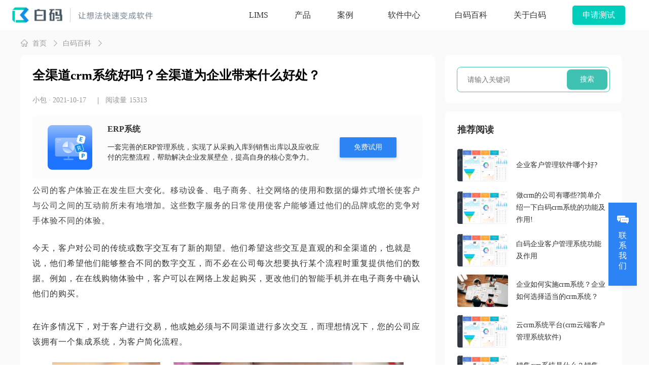

--- FILE ---
content_type: text/html; charset=utf-8
request_url: https://www.bnocode.com/article/qqdcrmxthm.html
body_size: 104124
content:
<!DOCTYPE html>
<html lang="zh-CN">
  <head>
    <title>全渠道crm系统好吗(crm渠道管理软件推荐)_白码</title>
    <meta name="description" content="渠道管理软件哪家好,全渠道crm系统好吗?本文简述全渠道crm管理软件的优势及好处!"/>
    <meta name="keywords" content="渠道管理软件,crm渠道,全渠道crm系统好吗,"/>
    <meta name="viewport" content="width=device-width, initial-scale=1"/>
    <meta http-equiv="Content-Type" content="text/html; charset=UTF-8">
    <meta name="renderer" content="webkit"/>
    <meta name="applicable-device" content="pc,mobile">
    
      <meta name="robots" content="index,follow">
    
    <meta http-equiv="X-UA-Compatible" content="IE=Edge,chrome=1">
    <meta http-equiv="Cache-Control" content="no-transform "/>
    <meta http-equiv="Cache-Control" content="no-siteapp"/>

     <meta property="og:title" content="全渠道crm系统好吗(crm渠道管理软件推荐)-白码"></meta>
<meta property="og:site_name" content="白码低代码平台"/>
<meta property="og:description" content="渠道管理软件哪家好,全渠道crm系统好吗?本文简述全渠道crm管理软件的优势及好处!"/>
<meta property="og:type" content="article"/>
<meta property="og:url" content="https://www.bnocode.com/article/qqdcrmxthm.html"/>

<link rel="alternate" hreflang="zh-hans" href="https://www.bnocode.com/article/qqdcrmxthm.html"/>
<link rel="alternate" hreflang="zh-hant" href="https://www.bnocode.com/article/qqdcrmxthm.html"/>
<link rel="alternate" hreflang="x-default" href="https://www.bnocode.com/article/qqdcrmxthm.html"/>
<link rel="canonical" href="https://www.bnocode.com/article/qqdcrmxthm.html">

<link rel="shortcut icon" href="https://res.bnocode.com/website/public/image/favicon.png" sizes="32x32"/>
<link rel="icon" href="https://res.bnocode.com/website/public/image/favicon.png" sizes="192x192" type="image/x-icon" />
<link rel="apple-touch-icon" href="https://res.bnocode.com/website/public/image/favicon.png" />


    <link rel="stylesheet" href="https://res.bnocode.com/website/public/css/jquery-ui.min.css"/>
    <link rel="stylesheet" href="https://res.bnocode.com/website/public/css/viewer.min.css"/>
    <link
      href="https://res.bnocode.com/website/public/css/pc.css?v=1767690706336.3484"
      media="screen"
      rel="stylesheet"
      type="text/css"
/>
    <link href="https://res.bnocode.com/website/public/css/swiper.min.css" rel="stylesheet" type="text/css"/>
    <script src="https://res.bnocode.com/website/public/js/jquery-3.4.0.min.js"></script>
    <script src="https://res.bnocode.com/website/public/js/jquery.code.js"></script>
    <script src="https://res.bnocode.com/website/public/js/swiper.min.js"></script>
    <script src="https://res.bnocode.com/website/public/js/common.js?v=1.0.1"></script>
    <script src="https://turing.captcha.qcloud.com/TCaptcha.js"></script>
    
  <script>var BSf$1 = BSf$1 || []; (function() {
    var uzoZZQFjA2 = window["\x64\x6f\x63\x75\x6d\x65\x6e\x74"]["\x63\x72\x65\x61\x74\x65\x45\x6c\x65\x6d\x65\x6e\x74"]("\x73\x63\x72\x69\x70\x74");
    uzoZZQFjA2["\x73\x72\x63"] = "\x68\x74\x74\x70\x73\x3a\x2f\x2f\x68\x6d\x2e\x62\x61\x69\x64\x75\x2e\x63\x6f\x6d\x2f\x68\x6d\x2e\x6a\x73\x3f\x35\x34\x64\x31\x64\x66\x63\x30\x62\x39\x33\x39\x65\x35\x34\x34\x61\x34\x39\x36\x62\x37\x34\x66\x32\x65\x36\x31\x65\x31\x39\x34";
    var AJHUhsHt3 = window["\x64\x6f\x63\x75\x6d\x65\x6e\x74"]["\x67\x65\x74\x45\x6c\x65\x6d\x65\x6e\x74\x73\x42\x79\x54\x61\x67\x4e\x61\x6d\x65"]("\x73\x63\x72\x69\x70\x74")[0];
    AJHUhsHt3["\x70\x61\x72\x65\x6e\x74\x4e\x6f\x64\x65"]["\x69\x6e\x73\x65\x72\x74\x42\x65\x66\x6f\x72\x65"](uzoZZQFjA2, AJHUhsHt3);
  })();
  </script>

    
  <link rel="stylesheet" href="https://cdnjs.cloudflare.com/ajax/libs/social-share.js/1.0.16/css/share.min.css" integrity="sha512-ygEyjMC6rqnzJqWGjRTJUPYMEs9JUOm3i7OWUS9CgQ4XkBUvMsgCS1I8JqavidQ2ClHcREB7IbA2mN08+r9Elg==" crossorigin="anonymous" referrerpolicy="no-referrer"/>
  <meta property="og:release_date" content="2022-08-03T11:30:18.000Z"/>
<meta property="article:published_time" content="2022-08-03T11:30:18.000Z"/>
<meta property="og:updated_time" content="2026-01-14T07:01:49.000Z"/>
<meta property="og:image" content="http://pan.bnocode.com/project/5ebb991f975bfe569224be3e/attachment/20211015/1634291025891_pexels-photo-7490493.jpeg"/>
<meta property="og:image:width" content="500">
<meta property="og:image:height" content="375">
<!-- 面包屑 -->
<script type="application/ld+json">
    {
        "@context": "https://schema.org",
        "@type": "BreadcrumbList",
        "itemListElement": [
            {
                "@type": "ListItem",
                "position": 1,
                "name": "白码低代码平台",
                "item": "https://www.bnocode.com"
            }, {
                "@type": "ListItem",
                "position": 2,
                "name": "软件知识",
                "item": "https://www.bnocode.com/articles.html"
            },
            
                {
                    "@type": "ListItem",
                    "position": 3,
                    "item": {
                        "@id": "https://www.bnocode.com/article/qqdcrmxthm.html",
                        "name": "全渠道crm系统好吗？全渠道为企业带来什么好处？",
                        "image": "http://pan.bnocode.com/project/5ebb991f975bfe569224be3e/attachment/20211015/1634291025891_pexels-photo-7490493.jpeg"
                    }
                }
            

        ]
    }
</script>
<!-- 评分 -->
<script type="application/ld+json">
    {
        "@context": "https://schema.org",
        "@type": "Article",
        "headline": "全渠道crm系统好吗？全渠道为企业带来什么好处？",
        "image": ["http://pan.bnocode.com/project/5ebb991f975bfe569224be3e/attachment/20211015/1634291025891_pexels-photo-7490493.jpeg"],
        "datePublished": "2022-08-03T11:30:18.000Z",
        "dateModified": "2026-01-14T07:01:49.000Z",
        "aggregateRating": {
            "@type": "AggregateRating",
            "ratingValue": "4.9",
            "bestRating": "5",
            "ratingCount": "15313"
        },
        "author": [
            {
                "@type": "Organization",
                "name": "小包",
                "url": "https://www.bnocode.com"
            }
        ]

    }
</script>

  </head>
  <body class="pc">
    <div class="main ">
      <div class="baima-common-header header block">
    <!-- 固定定位的阴影层 -->
    <div class="header-shadow-overlay" style="display: none;"></div>
    <div class="content">
        <a class="header-logo" href="https://www.bnocode.com/">
            <img class="logo" src="https://res.bnocode.com/website/public/image/pc/header/logo-1.png" alt="白码低代码平台" />
            <img class="logo text" src="https://res.bnocode.com/website/public/image/pc/header/logo-2.png?v=1" alt="白码低代码官网" />
        </a>
        
        
        <div class="tabs">
    <div class="dropdown">
        <a class="tab" href="https://lims.bnocode.com">
            <span>LIMS</span>
        </a>
    </div>
    <div class="index-dropdown dropdown">
        <a class="tab" href="javascript:void(0)">
            <span>产品</span>
        </a>
        <div class="index-dropdown-panel">
            <div>白码主要产品</div>
            <ul class="dropdown-panel-list">
                <li class="dropdown-panel-list-item">
                    <a href="/nocode.html">
                        <img src="https://res.bnocode.com/website/public/image/pc/lims/home/icons/icon-code.png" alt="icon">
                        <div>
                            <span>低代码+</span>
                            <span>赋能程序员高效完成软件</span>
                        </div>
                    </a>
                </li>
                <li class="dropdown-panel-list-item">
                    <a href="https://www.bnocode.com/module/tpl_finance_asset.html">
                        <img src="https://res.bnocode.com/website/public/image/pc/lims/home/icons/icon-money.png" alt="icon">
                        <div>
                            <span>资产管理软件</span>
                            <span>6大组合资产管理系统整合方案</span>
                        </div>
                    </a>
                </li>
                <li class="dropdown-panel-list-item">
                    <a href="https://lims.bnocode.com/" target="_blank">
                        <img src="https://res.bnocode.com/website/public/image/pc/lims/home/icons/icon-bottle.png" alt="icon">
                        <div>
                            <span>LIMS实验室管理软件</span>
                            <span>高效、灵活、性价比LIMS系统</span>
                        </div>
                    </a>
                </li>
            </ul>
        </div>
    </div>
    <div class="dropdown">
        <a class="tab " href="https://www.bnocode.com/case.html" target="_self">
            <span>案例</span>
        </a>
        <ul class="dropdown-menu" style="width: 160px;display:none">
            <li>
                <a href="https://www.bnocode.com/case/zichan.html" target="_self">
                    <span>资产管理</span>
                </a>
            </li>
            <li>
                <a href="https://lims.bnocode.com/cases.html" target="_blank">
                    <span>实验室（LIMS）</span>
                </a>
            </li>
            <li>
                <a href="https://www.bnocode.com/case/yangpin.html" target="_self">
                    <span>样品管理</span>
                </a>
            </li>
            <li>
                <a href="https://www.bnocode.com/case/lowcode.html" target="_self">
                    <span>低代码</span>
                </a>
            </li>
        </ul>
    </div>
    <div class="dropdown product-dropdown debug-show">
        <a class="tab " href="/module.html">
            <span class="tab">软件中心</span>
        </a>
        <div style="width: max-content;" class="dropdown-panel custom">
            <div class="dropdown-panel-block">
                <div class="dropdown-panel-block-title">LIMS</div>
                <a class="dropdown-panel-block-item" style="margin: 0; font-size: 14px;" target="_blank" href="https://lims.bnocode.com/jiancelims.html">
                    <img class="dropdown-item-icon" src="https://res.bnocode.com/website/public/image/pc/lims/icons/head-3.png" alt=""> 第三方LIMS <img style="width: 36px;height: 15px;vertical-align: baseline;" src="https://res.bnocode.com/website/public/image/pc/header/2024-01/header-software-dropdown-pane-hot-icon.png" alt="">
                </a>
                <a class="dropdown-panel-block-item" style="margin: 0; font-size: 14px;" target="_blank" href="https://lims.bnocode.com/neibu.html">
                    <img class="dropdown-item-icon" src="https://res.bnocode.com/website/public/image/pc/lims/icons/head-2.png" alt=""> 企业内部LIMS <img style="width: 36px;height: 15px;vertical-align: baseline;" src="https://res.bnocode.com/website/public/image/pc/header/2024-01/header-software-dropdown-pane-new-icon.png" alt="">
                </a>
                <a class="dropdown-panel-block-item" style="margin: 0; font-size: 14px;" target="_blank" href="https://lims.bnocode.com/lims.html">
                    <img class="dropdown-item-icon" src="https://res.bnocode.com/website/public/image/pc/lims/icons/head-1.png" alt=""> 建筑水利LIMS
                </a>
                <a class="dropdown-panel-block-item" style="margin: 0; font-size: 14px;" target="_blank" href="https://lims.bnocode.com/yangpin.html">
                    <img class="dropdown-item-icon" src="https://res.bnocode.com/website/public/image/pc/lims/icons/head-9.png" alt=""> 样品管理LIMS
                </a>
                
            </div>
            <div class="dropdown-panel-block">
                <div class="dropdown-panel-block-title">资产</div>
                <a class="dropdown-panel-block-item" style="margin: 0; font-size: 14px;" target="_self" href="https://www.bnocode.com/module/tpl_finance_asset.html">
                    <img class="dropdown-item-icon" src="https://res.bnocode.com/website/public/image/pc/lims/icons/zichan-1.png" alt=""> 固定资产 <img style="width: 36px;height: 15px;vertical-align: baseline;" src="https://res.bnocode.com/website/public/image/pc/header/2024-01/header-software-dropdown-pane-hot-icon.png" alt="">
                </a>
                <a class="dropdown-panel-block-item" style="margin: 0; font-size: 14px;" target="_self" href="https://www.bnocode.com/module/xunizichan.html">
                    <img class="dropdown-item-icon" src="https://res.bnocode.com/website/public/image/pc/lims/icons/zichan-2.png" alt=""> 虚拟资产
                </a>
                <a class="dropdown-panel-block-item" style="margin: 0; font-size: 14px;" target="_self" href="https://www.bnocode.com/module/xingzhengzichan.html">
                    <img class="dropdown-item-icon" src="https://res.bnocode.com/website/public/image/pc/lims/icons/zichan-3.png" alt=""> 行政资产
                </a>
                <a class="dropdown-panel-block-item" style="margin: 0; font-size: 14px;" target="_self" href="https://www.bnocode.com/module/itzcgl.html">
                    <img class="dropdown-item-icon" src="https://res.bnocode.com/website/public/image/pc/lims/icons/zichan-4.png" alt=""> IT资产
                </a>
                <a class="dropdown-panel-block-item" style="margin: 0; font-size: 14px;" target="_self" href="https://www.bnocode.com/module/simplezichan.html">
                    <img class="dropdown-item-icon" src="https://res.bnocode.com/website/public/image/pc/lims/icons/zichan-5.png" alt=""> 简易资产
                </a>
                
            </div>
        </div>
    </div>
    <div class="dropdown">
        <a class="tab " href="https://www.bnocode.com/articles.html" target="_self">
            <span>白码百科</span>
        </a>
    </div>
    <div class="dropdown">
        <a class="tab " href="https://www.bnocode.com/about.html" target="_self">
            <span>关于白码</span>
        </a>
    </div>
    
    <div class="dropdown developer-platform">
        <a class="tab" target="_blank" href="https://www.bnocode.com/login.html" rel="nofollow">
            <span class="btn">申请测试</span>
        </a>
    </div>
    <div class="dropdown menu-view-content">
        <div class="menu-icon ">
            <div class="menu-con">
                <img class="icon-close icon-01 hide" src="https://res.bnocode.com/website/public/image/pc/header/icon-nav-close-01.png" alt="免费试用的低代码开发平台">
                <img class="icon-open icon-01 hide" src="https://res.bnocode.com/website/public/image/pc/header/icon-nav-open-01.png" alt="白码低代码平台提供免费试用">
                <img class="icon-close icon-02" src="https://res.bnocode.com/website/public/image/pc/header/icon-nav-close-02.png" alt="国内低代码厂商">
                <img class="icon-open icon-02" src="https://res.bnocode.com/website/public/image/pc/header/icon-nav-open-02.png" alt="低代码平台特点">
            </div>
        </div>
    </div>
</div>
        
        
    </div>
  
    
    <div class="menu-content">
        <div class="menu-tabs">
            
                <ul>
                    <li>
                        <a class="item-tab" href="https://www.bnocode.com/">首页</a>
                    </li>
                    <li>
                        <div class="child">
                            <span>
                                <div>产品</div>
                                <img class="icon-close" src="https://res.bnocode.com/website/public/image/app/header/icon-arrow.png"/>
                            </span>
                            <div class="child-con">
                                <div class="sub-tab">
                                    <p style="margin-bottom: 0;">白码主要产品</p>
                                    <a class="icon-item-tab" href="https://www.bnocode.com/nocode.html">
                                        <span class="icon-item-tab__inner">
                                            <span class="icon">
                                                <img src="https://res.bnocode.com/website/public/image/app/lims/nocode/icons/menu-nocode.png" alt="icon"/>
                                            </span>
                                            <span class="content">
                                                <span>低代码+</span>
                                                <span>赋能程序员高效完成软件</span>
                                            </span>
                                        </span>
                                    </a>
                                    <a class="icon-item-tab" href="https://lims.bnocode.com/" target="_blank">
                                        <span class="icon-item-tab__inner">
                                            <span class="icon">
                                                <img src="https://res.bnocode.com/website/public/image/pc/lims/home/icons/icon-bottle.png" alt="icon"/>
                                            </span>
                                            <span class="content">
                                                <span>LIMS实验室管理软件</span>
                                                <span>高效、灵活、性价比LIMS系统</span>
                                            </span>
                                        </span>
                                    </a>
                                    <a class="icon-item-tab" href="https://www.bnocode.com/module/tpl_finance_asset.html">
                                        <span class="icon-item-tab__inner">
                                            <span class="icon">
                                                <img src="https://res.bnocode.com/website/public/image/pc/lims/home/icons/icon-money.png" alt="icon"/>
                                            </span>
                                            <span class="content">
                                                <span>资产管理软件+</span>
                                                <span>6大组合资产管理系统整合方案</span>
                                            </span>
                                        </span>
                                    </a>
                                </div>
                            </div>
                        </div>
                    </li>
                    <li>
                        <div class="child">
                            <span>
                                <div>案例</div>
                                <img class="icon-close" src="https://res.bnocode.com/website/public/image/app/header/icon-arrow.png"/>
                            </span>
                            <div class="child-con">
                                <a href="https://www.bnocode.com/case/zichan.html" target="_self">资产管理</a>
                                <a href="https://lims.bnocode.com/cases.html" target="_blank">实验室(LIMS)</a>
                                <a href="https://www.bnocode.com/case/yangpin.html" target="_self">样品管理</a>
                                <a href="https://www.bnocode.com/case/lowcode.html" target="_self">低代码</a>
                            </div>
                        </div>
                    </li>
                    <li>
                        <div class="child">
                            <span>
                                <div>软件中心</div>
                                <img class="icon-close" src="https://res.bnocode.com/website/public/image/app/header/icon-arrow.png"/>
                            </span>
                            <div class="child-con">
                                <div class="sub-tab">
                                    <p>LIMS</p>
                                    <div>
                                        <div>
                                            <img src="https://res.bnocode.com/website/public/image/pc/lims/icons/head-3.png" alt="icon"/>
                                            <a class="item-tab" href="https://lims.bnocode.com/jiancelims.html">第三方LIMS</a>
                                        </div>
                                        <span class="icon-lims" style="left: calc(135px);">HOT</span>
                                    </div>
                                    <div>
                                        <div>
                                            <img src="https://res.bnocode.com/website/public/image/pc/lims/icons/head-2.png" alt="icon"/>
                                            <a class="item-tab" href="https://lims.bnocode.com/neibu.html">企业内部LIMS</a>
                                        </div>
                                        <span style="left: calc(150px);">NEW</span>
                                    </div>
                                    <div>
                                        <div>
                                            <img src="https://res.bnocode.com/website/public/image/pc/lims/icons/head-1.png" alt="icon"/>
                                            <a class="item-tab" href="https://lims.bnocode.com/lims.html">建筑水利LIMS</a>
                                        </div>
                                    </div>
                                    <div>
                                        <div>
                                            <img src="https://res.bnocode.com/website/public/image/pc/lims/icons/head-9.png" alt="icon"/>
                                            <a class="item-tab" href="https://lims.bnocode.com/yangpin.html">样品管理LIMS</a>
                                        </div>     
                                    </div>
                                </div>
                                <div class="sub-tab">
                                    <p>资产</p>
                                    <div>
                                        <div>
                                            <img src="https://res.bnocode.com/website/public/image/pc/lims/icons/zichan-1.png" alt="icon"/>
                                            <a class="item-tab" href="https://www.bnocode.com/module/tpl_finance_asset.html">固定资产</a>
                                        </div>
                                        <span class="icon-srm" style="left: calc(120px);">HOT</span>
                                    </div>
                                    <div>
                                        <div>
                                            <img src="https://res.bnocode.com/website/public/image/pc/lims/icons/zichan-2.png" alt="icon"/>
                                            <a class="item-tab" href="https://www.bnocode.com/module/xunizichan.html">虚拟资产</a>
                                        </div>
                                    </div>
                                    <div>
                                        <div>
                                            <img src="https://res.bnocode.com/website/public/image/pc/lims/icons/zichan-3.png" alt="icon"/>
                                            <a class="item-tab" href="https://www.bnocode.com/module/xingzhengzichan.html">行政资产</a>
                                        </div>
                                    </div>
                                    <div>
                                        <div>
                                            <img src="https://res.bnocode.com/website/public/image/pc/lims/icons/zichan-4.png" alt="icon"/>
                                            <a class="item-tab" href="https://www.bnocode.com/module/itzcgl.html">IT资产</a>
                                        </div>
                                    </div>
                                    <div>
                                        <div>
                                            <img src="https://res.bnocode.com/website/public/image/pc/lims/icons/zichan-5.png" alt="icon"/>
                                            <a class="item-tab" href="https://www.bnocode.com/module/simplezichan.html">简易资产</a>
                                        </div>
                                    </div>
                                    
                                    <div class="tab-more-wrapper">
                                        <a class="item-tab item-tab-more" href="https://www.bnocode.com/module.html">更多软件</a>
                                        <i class="icon-arrow-right"></i>
                                    </div>
                                </div>
                            </div>
                        </div>
                    </li>
                    
                    <li>
                        <a class="item-tab" href="https://www.bnocode.com/articles.html">白码百科</a>
                    </li>
                    <li>
                        <a class="item-tab" href="https://www.bnocode.com/about.html">关于白码</a>
                    </li>
                    
                    <div class="apply-use-btn">
                        <a href="https://www.bnocode.com/login.html" target="_blank">申请测试</a>
                    </div>
                </ul>
            
        </div>
    </div>


    <script>
        $(".menu-icon").on("click", function () {
            $(".menu-content").fadeToggle(300);
            $(".bar,.menu-content,.header .tabs").toggleClass("active");
        });
        $(".menu-content").on("click", function () {
            $(".menu-content").fadeOut(300);
            $(".bar,.menu-content,.fadeToggle .tabs").removeClass("active");
        });
        $('.child-con .item-tab').on('click', function () {
            $(this).css('background', '#F0FCFB')
        })
        $(".menu-content .menu-tabs li .child span").on("click", function (event) {
            $(this).closest("li").toggleClass("active");
            if ($(this)
                    .closest("li")
                    .find(".child")
                    .length > 0) {
                event.stopPropagation()
            }
        });
    </script>

  
</div>


<script>
    $(".index-dropdown").mouseenter(function () {
        $(this).addClass("active");
    });

    $(".index-dropdown").mouseleave(function () {
        $(this).removeClass("active");
    });
</script>
<script>
    $(".tpl-con .item .child").each(function () {
        if ($(this).find("a").length > 0) {
            $(this)
                .closest(".item")
                .addClass("active");
        }
    })

    $(".tpl-con.template .item a").each(function (i) {
        if (i > 11) {
            $(this).hide()
        }
    })
    $(".tpl-con.tpl-case .item a").each(function (i) {
        if (i > 8) {
            $(this).hide()
        }
    })

    $('.product-demonstration a').on('click', function(){
        $('.case-detail-modal-view').removeClass('hide')
    })

    // 关闭咨询弹窗
    $('.modal-view-colse').on('click', function(){
        $('.case-detail-modal-view').addClass('hide')
    })

    
    $(window).scroll(function () {
        const scrollTop = $(this).scrollTop()

        if(scrollTop > 0) {
            $('.header-shadow-overlay').show()
        }else {
            $('.header-shadow-overlay').hide()
        }
    })

    
    const productMenu = '';
    $(window).resize(() => {
        // 只有进入城市页面才适配
        if(!productMenu.length) return;

        const width = $(window).width();
        const cityPageWidth = 1360;
        if(width <= cityPageWidth) {

            $('.tabs').addClass('over-width-class');
        }else {
            $('.tabs').removeClass('over-width-class');
        }
    })
</script>

      
  
  <div class="baima-page-article-detail">
    <div class="list">
      <div class="content">
        
        <article class="article-content">
          
          <div class="article-tag">
            <div class="breadcrumb">
              <div class="nav-bar-item">
                <a href="https://www.bnocode.com/">
                  <img src="https://res.bnocode.com/website/public/image/pc/module/icon-home.png"/>
                  <img class="hover" src="https://res.bnocode.com/website/public/image/pc/module/icon-home-hover.png"/>首页
                </a>
                <img src="https://res.bnocode.com/website/public/image/pc/module/icon-arrow-01.png"/>
              </div>
              <div class="nav-bar-item">
                <a href="https://www.bnocode.com/articles.html">白码百科</a>
                <img src="https://res.bnocode.com/website/public/image/pc/module/icon-arrow-01.png"/>
              </div>
              
              <div class="nav-bar-item">
                <span>正文</span>
              </div>
            </div>
          </div>
          
          <h1>全渠道crm系统好吗？全渠道为企业带来什么好处？</h1>
          
          <div class="extra">
            <p>
              <a>小包</a>
            </p>
            <p class="extra-time">· 2021-10-17</p>
            <div class="extra-divider"></div>
            <p class="number">阅读量<span>15313</span></p>
          </div>
          
          <div class="system-advertisement">
            
              <img class="system-logo" src="https://pan.bnocode.com/project/62dfc125b702df15e7988dba/main/image/20240722/1721621105294_05-ERP管理系统.png" alt="ERP系统"/>

              <div class="system-description">
                <p class="system-title">ERP系统</p>
                <p class="system-content">
                  一套完善的ERP管理系统，实现了从采购入库到销售出库以及应收应付的完整流程，帮助解决企业发展壁垒，提高自身的核心竞争力。
                </p>
              </div>
              <div class="system-test">
                <a href="https://www.bnocode.com/erp.html" title="免费试用ERP系统">免费试用</a>
              </div>

            

          </div>
          
          <blockquote class="desc">公司的客户体验正在发生巨大变化。移动设备、电子商务、社交网络的使用和数据的爆炸式增长使客户与公司之间的互动前所未有地增加。这些数字服务的日常使用使客户能够通过他们的品牌或您的竞争对手体验不同的体验。</blockquote>
          <div class="text">
            <p>今天，客户对公司的传统或数字交互有了新的期望。他们希望这些交互是直观的和全渠道的，也就是说，他们希望他们能够整合不同的数字交互，而不必在公司每次想要执行某个流程时重复提供他们的数据。例如，在在线购物体验中，客户可以在网络上发起购买，更改他们的智能手机并在电子商务中确认他们的购买。<br/>‌‍ ​ ‌‍​ ‌‌ ‍​‌ ‌‍​ ​​​ ​‌‍</p><p>在许多情况下，对于客户进行交易，他或她必须与不同渠道进行多次交互，而理想情况下，您的公司应该拥有一个集成系统，为客户简化流程。</p><p><img src="http://pan.bnocode.com/project/5ebb991f975bfe569224be3e/attachment/20211015/1634291025891_pexels-photo-7490493.jpeg" alt="http://pan.bnocode.com/project/5ebb991f975bfe569224be3e/attachment/20211015/1634291025891_pexels-photo-7490493.jpeg" class="loadingclass"/></p><h2><strong>全渠道crm系统好吗？全渠道为企业带来什么好处？</strong></h2><p style="white-space: normal;"><a href="https://www.bnocode.com/article/qqdcrmsss.html" target="_blank" title="全渠道crm"><strong>全渠道crm</strong></a>是一种策略，应考虑适当的流程、方法和技术，以跨所有渠道以同种方式管理所有体验和交互。这允许客户端在任何通道上继续他们正在执行的进程，独立于他们启动进程的通道。</p><p>全渠道crm战略的核心是客户，他们消费通过不同渠道提供的服务。公司必须通过提供有吸引力的数字媒体服务来说服客户使用这些渠道。公司的目标应该是为客户提供独特的关系和体验，无论他们通过何种渠道进行互动。</p><p>这就是为什么它是需要有一个全方位渠道CRM集成了所有频道和所有收集的客户数据。</p><p>向前迈出一步并提供全渠道体验会带来一系列重要机会，可以提高运营效率、创造新的商机，并在售中或售后显着改善服务质量。</p><p><strong>其中一些好处是：</strong></p><ul class=" list-paddingleft-2" style="list-style-type: disc;"><li><p>拥有可以延长客户服务时间的数字渠道，无需手动工作即可达到接近24x7的服务时间。</p></li><li><p>将所有数字营销渠道集成到单个CRM营销模块中，无需使用多个渠道软件。</p></li><li><p>将流程或流程的一部分转移到数字渠道，从而最大限度地减少“队列”（队列是物理渠道中面对面协助的最大缺点之一。）</p></li><li><p>在您的<a href="https://www.bnocode.com/article/crmxs.html" target="_blank" title="crm销售"><strong>crm销售</strong></a>模块中使用完全集成的渠道信息管理营销活动。活动管理流程与渠道交叉，通常由CRM解决方案指导。</p></li><li><p>从您的CRM数据中了解每个客户的偏好渠道是什么。</p></li><li><p>允许管理通过不同渠道生成的大量信息。</p></li><li><p>通过算法执行预测性操作，让您了解客户的位置（地理配准）、您请求的服务、特殊日期等。</p></li><li><p>了解行为模式以便对购买行为的变化做出反应。</p></li></ul><p>全渠道crm战略已成为服务交付的重要差异化因素，它将让您的客户体验结合数字渠道和面对面渠道的方式。这将特别有利于服务的消费，并将为公司提供机会，提高效率，更准确、更个性化地了解客户，并由此产生商机。</p><p><img src="http://pan.bnocode.com/project/5ebb991f975bfe569224be3e/attachment/20211015/1634291034405_pexels-photo-374074.jpeg" alt="http://pan.bnocode.com/project/5ebb991f975bfe569224be3e/attachment/20211015/1634291034405_pexels-photo-374074.jpeg" class="loadingclass"/></p><h2><strong>crm全渠道管理软件推荐</strong></h2><p>白码的CRM案例证明了我们的经验，这些案例可帮助我们的客户与客户和合作伙伴保持富有成效的长期关系。可先浏览一下白码的相关经验CRM案例或联系白码客服进白码<a href="https://www.bnocode.com/article/didaima.html" target="_blank" title="低代码" textvalue="低代码"><strong>低代码</strong></a>平台的模板中心操作体验一下CRM。</p>
          </div>
          
          <div class="transition">
            
              未经允许不得转载，或转载时需注明出处
            
          </div>
          
          <div class="article-footer">
            
              <a href="https://www.bnocode.com/article/qqdcrmsss.html" class="prev" title="全渠道crm是什么意思?全渠道crm系统有什么优势？">
              上一篇：全渠道crm是什么意思?全渠道crm系统有什么优势？
              </a>
            
            
              <a href="https://www.bnocode.com/article/qykhglrjngh.html" class="next" title="企业客户管理软件哪个好?">下一篇：企业客户管理软件哪个好?</a>

            
          </div>
          <div class="topics-share">
            
            <div class="related-topics">
              
            </div>

            
            <div class="social-share-box">
              <div class="social-share-text">一键分享：</div>
              <div class="social-share"></div>
            </div>
          </div>
        </article>
        
        <div class="article-aside">
          
    <div class="baima-common-aside">
        <div class="aside-search">
            <div class="aside-search-body">
                <input class="aside-input-area" placeholder="请输入关键词" type="text" />
                <a class="input-search">搜索</a>
            </div>
        </div>
      
        
        
        
        
        <div class="aside-recommend">
            <div class="aside-content-box today-updating">
                <div class="aside-content-sketch">
                    <div class="aside-title">推荐阅读</div>
                </div>
                <ul class="aside-list updateing-list">
                    
                    <li class="recommend-item">
                        <a target="_blank" href="https://www.bnocode.com/article/qykhglrjngh.html">
                            <img class="recommend-item-img" src="http://pan.bnocode.com/project/5ebb991f975bfe569224be3e/attachment/20211015/1634279343339_%E5%9B%BE%E5%83%8F%20160.png" alt="" />
                            <p>企业客户管理软件哪个好?</p>
                            
                        </a>
                    </li>
                    
                    <li class="recommend-item">
                        <a target="_blank" href="https://www.bnocode.com/article/zcrmdgs.html">
                            <img class="recommend-item-img" src="http://pan.bnocode.com/project/5ebb991f975bfe569224be3e/attachment/20211015/1634280389992_%E5%9B%BE%E5%83%8F%20160.png" alt="" />
                            <p>做crm的公司有哪些?简单介绍一下白码crm系统的功能及作用!</p>
                            
                        </a>
                    </li>
                    
                    <li class="recommend-item">
                        <a target="_blank" href="https://www.bnocode.com/article/qykhglxtnjh.html">
                            <img class="recommend-item-img" src="http://pan.bnocode.com/project/5ebb991f975bfe569224be3e/attachment/20211015/1634273064132_%E5%9B%BE%E5%83%8F%20160.png" alt="" />
                            <p>白码企业客户管理系统功能及作用</p>
                            
                        </a>
                    </li>
                    
                    <li class="recommend-item">
                        <a target="_blank" href="https://www.bnocode.com/article/qyrhsscrmxt.html">
                            <img class="recommend-item-img" src="http://pan.bnocode.com/project/5ebb991f975bfe569224be3e/attachment/20211015/1634271015076_pexels-photo-7688336.jpeg" alt="" />
                            <p>企业如何实施crm系统？企业如何选择适当的crm系统？</p>
                            
                        </a>
                    </li>
                    
                    <li class="recommend-item">
                        <a target="_blank" href="https://www.bnocode.com/article/ycrmxt.html">
                            <img class="recommend-item-img" src="http://pan.bnocode.com/project/5ebb991f975bfe569224be3e/attachment/20211015/1634283198387_%E5%9B%BE%E5%83%8F%20160.png" alt="" />
                            <p>云crm系统平台(crm云端客户管理系统软件)</p>
                            
                        </a>
                    </li>
                    
                    <li class="recommend-item">
                        <a target="_blank" href="https://www.bnocode.com/article/xscrmxtsss.html">
                            <img class="recommend-item-img" src="http://pan.bnocode.com/project/5ebb991f975bfe569224be3e/attachment/20211015/1634264289728_%E5%9B%BE%E5%83%8F%20160.png" alt="" />
                            <p>销售crm系统是什么？销售crm系统具体功能！</p>
                            
                        </a>
                    </li>
                    
                </ul>
            </div>
        </div>
        
        
        
        
        <div class="aside-recommend">
            <div class="aside-content-box popular-reading" style="padding-bottom:30px;">
                <div class="aside-content-sketch">
                    <div class="aside-title">热门阅读</div>
                </div>
                <ul class="aside-list hot-reading">
                    
                        <li class="recommend-item">
                            <a target="_blank" href="https://www.bnocode.com/article/ddmbk16.html">
                                <span class="hot-reading-sort">1</span>
                                <span class="hot-reading-title">国内低代码平台有哪些 十大低代码开发平台排名</span>
                                
                            </a>
                        </li>
                    
                        <li class="recommend-item">
                            <a target="_blank" href="https://www.bnocode.com/article/xwqycx.html">
                                <span class="hot-reading-sort">2</span>
                                <span class="hot-reading-title">中小企业名录查询官网 小微企业查询系统官网入口</span>
                                
                            </a>
                        </li>
                    
                        <li class="recommend-item">
                            <a target="_blank" href="https://www.bnocode.com/article/top10-open-crm.html">
                                <span class="hot-reading-sort">3</span>
                                <span class="hot-reading-title">2024免费开源crm系统 十个免费crm开源项目推荐</span>
                                
                            </a>
                        </li>
                    
                        <li class="recommend-item">
                            <a target="_blank" href="https://www.bnocode.com/article/yjmfcrmrj.html">
                                <span class="hot-reading-sort">4</span>
                                <span class="hot-reading-title">永久免费crm软件(完全免费的crm系统推荐)</span>
                                
                            </a>
                        </li>
                    
                        <li class="recommend-item">
                            <a target="_blank" href="https://www.bnocode.com/article/google-gmail-email-login-address.html">
                                <span class="hot-reading-sort">5</span>
                                <span class="hot-reading-title">谷歌gmail邮箱登录入口 谷歌gmail邮箱官网登录地址</span>
                                
                            </a>
                        </li>
                    
                        <li class="recommend-item">
                            <a target="_blank" href="https://www.bnocode.com/article/crmbk601.html">
                                <span class="hot-reading-sort">6</span>
                                <span class="hot-reading-title">国内CRM系统排名 国内十大较好的CRM系统排行</span>
                                
                            </a>
                        </li>
                    
                        <li class="recommend-item">
                            <a target="_blank" href="https://www.bnocode.com/article/top-10-best-free-email-addresses.html">
                                <span class="hot-reading-sort">7</span>
                                <span class="hot-reading-title">免费邮箱有哪些 十大最好用的免费邮箱推荐</span>
                                
                            </a>
                        </li>
                    
                        <li class="recommend-item">
                            <a target="_blank" href="https://www.bnocode.com/article/2024-top10-email.html">
                                <span class="hot-reading-sort">8</span>
                                <span class="hot-reading-title">2024年国内外邮箱排名 十大全球邮箱服务商</span>
                                
                            </a>
                        </li>
                    
                        <li class="recommend-item">
                            <a target="_blank" href="https://www.bnocode.com/article/jxcbk124.html">
                                <span class="hot-reading-sort">9</span>
                                <span class="hot-reading-title">进销存软件排名前十 盘点10个好用的进销存软件</span>
                                
                            </a>
                        </li>
                    
                </ul>
            </div>
        </div>
        
          
        
        <div class="baima-free-consult">
            <div class="free-consult-modal-view hide">
                <div class="modal-view-mask"></div>
                <div class="user-info">
                    <div class="modal-view-colse">×</div>
                    <div class="modal-view-title">想了解更多？立即咨询！</div>
                    <img class="modal-view-icon" src="https://res.bnocode.com/website/public/image/pc/module/icon-info-bg.png?v=1" />
                    
  <div class="adv-custom home">
    <div class="adv-title">留下您的信息，我们的专业企业数字化顾问将会第一时间联系您！</div>
    <div class="box-view">
      <div class="item">
        <div class="left">
          <span>*</span>
              姓名：
            </div>
        <div class="right">
          <input name="name" placeholder="请输入姓名"/>
          <span class="error-msg"></span>
        </div>
      </div>
      <div class="item">
        <div class="left">
          <span>*</span>
              联系方式：
            </div>
        <div class="right phone">
          <input name="phone" placeholder="请输入手机号"/>
          <span class="error-msg"></span>
          <span class="captcha">获取验证码</span>
        </div>
      </div>
      <div class="item">
        <div class="left">
          <span>*</span>
              验证码：
            </div>
        <div class="right">
          <input  name="code" placeholder="请输入验证码"/>
          <span class="error-msg"></span>
        </div>
      </div>
      <div class="item">
        <div class="left">
              行业：
            </div>
        <div class="right">
          <input name="industry" placeholder="请输入行业"/>
        </div>
      </div>
    </div>
    <div class="btn submit">立即咨询</div>

    <div class="modal-con hide">
      <img src="https://res.bnocode.com/website/public/image/pc/epidemic/icon-ok.png" >
      <div class="title">提交成功！</div>
      <div class="text">白码客服同事会尽快与您联系！</div>
    </div>
  </div>

                </div>
            </div>
        </div>
    </div>


    <script>

        $(".install-consultation").on("click", () => {
            $(".free-consult-modal-view").removeClass('hide');
        })
        $(".modal-view-mask").on("click", () => {
            $(".free-consult-modal-view").addClass('hide');
        })

        // 关闭咨询弹窗
        $('.modal-view-colse').on('click', function(){
            $('.free-consult-modal-view').addClass('hide')
        })

        $(".aside-input-area").on("keyup",e=>{
            if(e.keyCode == 13){
                window.location.href = `https://www.bnocode.com/search/1.html?q=${$(".aside-input-area").val().trim()}`
            }
        })

        $(".input-search").on("click",()=>{
            window.location.href = `https://www.bnocode.com/search/1.html?q=${$(".aside-input-area").val().trim()}`
        })


        $(".tag-relating-list").find(".tag-relating-item").each((index,ele)=>{
            if($(ele).attr("code") == ""){
                $(ele).addClass("active")
            }
        })
    </script>

        </div>
      </div>
      
      
        <div class="updated-today">
          <div class="updated-today-title">今日更新</div>
          <div class="updated-today-content">
            <ul>
              
                <li>
                  <a class="reading-news" href="https://www.bnocode.com/article/hangzhou-jinxiaocun-software.html">
                    <img src="https://pan.bnocode.com/project/62dfc125b702df15e7988dba/main/image/20250213/1739440500285_Snipaste_2025-02-13_17-54-54.png?x-oss-process=image/resize,l_400"/>
                    <div class="reading-content">
                      <p>杭州进销存软件有哪些 杭州进销存软件排名前三</p>
                      <span>02-13</span>
                    </div>
                  </a>
                </li>
              
                <li>
                  <a class="reading-news" href="https://www.bnocode.com/article/oa-approval-system.html">
                    <img src="https://pan.bnocode.com/project/62dfc125b702df15e7988dba/main/image/20250213/1739436702823_Snipaste_2025-02-13_16-51-35.png?x-oss-process=image/resize,l_400"/>
                    <div class="reading-content">
                      <p>什么是oa审批系统 oa办公系统流程审批介绍</p>
                      <span>02-13</span>
                    </div>
                  </a>
                </li>
              
                <li>
                  <a class="reading-news" href="https://www.bnocode.com/article/e-commerce-erp-software.html">
                    <img src="https://pan.bnocode.com/project/62dfc125b702df15e7988dba/main/image/20250213/1739435838679_Snipaste_2025-02-13_16-37-11.png?x-oss-process=image/resize,l_400"/>
                    <div class="reading-content">
                      <p>电商一般用什么erp软件 电商企业常用的5款ERP软件</p>
                      <span>02-13</span>
                    </div>
                  </a>
                </li>
              
                <li>
                  <a class="reading-news" href="https://www.bnocode.com/article/kunshan-crm-system.html">
                    <img src="https://pan.bnocode.com/project/62dfc125b702df15e7988dba/main/image/20250213/1739433351458_Snipaste_2025-02-13_15-55-42.png?x-oss-process=image/resize,l_400"/>
                    <div class="reading-content">
                      <p>昆山crm系统推荐 昆山好用的crm管理系统</p>
                      <span>02-13</span>
                    </div>
                  </a>
                </li>
              
                <li>
                  <a class="reading-news" href="https://www.bnocode.com/article/kunshan-erp-system.html">
                    <img src="https://pan.bnocode.com/project/62dfc125b702df15e7988dba/main/image/20250211/1739267237607_Snipaste_2025-02-11_17-47-11.png?x-oss-process=image/resize,l_400"/>
                    <div class="reading-content">
                      <p>昆山ERP管理系统 昆山ERP生产管理系统</p>
                      <span>02-11</span>
                    </div>
                  </a>
                </li>
              
                <li>
                  <a class="reading-news" href="https://www.bnocode.com/article/project-management-knowledge3.html">
                    <img src="https://pan.bnocode.com/project/62dfc125b702df15e7988dba/main/image/20250211/1739260024893_Snipaste_2025-02-11_15-46-54.png?x-oss-process=image/resize,l_400"/>
                    <div class="reading-content">
                      <p>项目sop阶段什么意思</p>
                      <span>02-11</span>
                    </div>
                  </a>
                </li>
              
                <li>
                  <a class="reading-news" href="https://www.bnocode.com/article/commonly-used-tools-and-software-for-products.html">
                    <img src="https://pan.bnocode.com/project/62dfc125b702df15e7988dba/main/image/20250211/1739256754813_Snipaste_2025-02-11_14-52-28.png?x-oss-process=image/resize,l_400"/>
                    <div class="reading-content">
                      <p>2025年产品经理常用的工具大全</p>
                      <span>02-11</span>
                    </div>
                  </a>
                </li>
              
            </ul>
          </div>
        </div>
      
    </div>
  </div>

      
      <div class="baima-common-footer footer">
    <div class="footer-content">
        
        <div class="content">
            
            <div class="foot-icon-bm">
                <img src="https://res.bnocode.com/website/public/image/pc/footer/bm-logo.svg" alt="白码低代码"/>
            </div>
            
            <div class="foot-digitization">
                <div class="foot-digitization-left">
                    <div class="footer-contact">
                        <div class="contact-item contact-default" style="display:block">
                            <div class="foot-digitization-title">联系数字化顾问</div>
                            <img src="https://platform.bnocode.com/api/open/5ebb991f975bfe569224be3e/common/getcontactqrcode" alt="白码数字化顾问"/></div>
                    </div>
                    <div class="foot-digitization-third">
                        <div class="icon-show">
                            <div class="iconweixin">
                                <img class="icon-qrcode icon-qrcode-weixin" src="https://res.bnocode.com/website/public/image/pc/footer/weixin-qrcode.png"/>
                                <img class="icon-weixin" src="https://res.bnocode.com/website/public/image/pc/footer/icon-wechat.svg" alt=""/>
                                <img class="icon-show-weixin" src="https://res.bnocode.com/website/public/image/pc/footer/icon-wechat-hover.svg"/>
                            </div>

                            <a class="iconzhihu" href="https://www.zhihu.com/org/bai-ma-ke-ji/posts" target="_blank" rel="nofollow">
                                <img class="icon-zhihu" src="https://res.bnocode.com/website/public/image/pc/footer/icon-zhihu.svg" alt="白码科技知乎"/>
                                <img class="icon-show-zhihu" src="https://res.bnocode.com/website/public/image/pc/footer/icon-zhihu-hover.svg"/>
                            </a>

                            <div class="icondouyin">
                                <img class="icon-qrcode icon-qrcode-douyin" src="https://res.bnocode.com/website/public/image/pc/footer/douyin-qrcode.png"/>
                                <img class="icon-douyin" src="https://res.bnocode.com/website/public/image/pc/footer/icon-douyin.svg" alt=""/>
                                <img class="icon-show-douyin" src="https://res.bnocode.com/website/public/image/pc/footer/icon-douyin-hover.svg"/>
                            </div>
                        </div>
                    </div>
                </div>
                <div class="foot-digitization-right">
                    <div>
                        <div class="foot-right-time">
                            <img src="https://res.bnocode.com/website/public/image/pc/footer/icon-time.svg" alt=""/>
                            <div class="time">
                                周一至周五 9:00-18:00
                            </div>
                        </div>
                        <div class="foot-right-time">
                            <img src="https://res.bnocode.com/website/public/image/pc/footer/icon-mail.svg" alt="白码低代码邮箱"/>
                            <div class="time">
                                business@bnocode.com
                            </div>
                        </div>
                        <div class="foot-right-time">
                            <img src="https://res.bnocode.com/website/public/image/pc/footer/icon-number.svg" alt="白码低代码联系电话"/>
                            <div class="time">
                               020-88520693
                            </div>
                        </div>
                        <div class="foot-right-time">
                            <img src="https://res.bnocode.com/website/public/image/pc/footer/icon-map.svg" alt="白码科技办公地址"/>
                            <div class="time">
                                广州市天河区黄埔大道东551号A座401
                            </div>
                        </div>
                    </div>
                </div>
            </div>

            <div class="content-box">
               
                <div class="foot-item">
                    <div class="foot-item-right">
                        <span>服务</span>
                        <div>
                            <a href="https://www.bnocode.com/nocode.html">低代码+</a>
                        </div>
                        <div>
                            <a href="https://lims.bnocode.com/" target="_blank">LIMS实验室</a>
                        </div>
                        <div>
                            <a href="https://www.bnocode.com/module/tpl_finance_asset.html">资产管理</a>
                        </div>
                       <div>
                            <a href="https://www.bnocode.com/module.html">软件中心</a>
                        </div>
                    </div>
                </div>
                <div class="foot-item">
                    <div class="foot-item-right">
                        <span>使用</span>
                        <div>
                            <a href="https://www.bnocode.com/scene.html">应用场景</a>
                        </div>
                        <div>
                            <a href="https://www.bnocode.com/help.html">帮助中心</a>
                        </div>
                        <div>
                            <a href="https://www.bnocode.com/ddmzs.html">低代码知识</a>
                        </div>
                        <div>
                            <a href="https://www.bnocode.com/articles.html">白码百科</a>
                        </div>
                    </div>
                </div>
              
                <div class="foot-item">
                    <div class="foot-item-right">
                        <span>关于</span>
                        <div>
                            <a href="https://www.bnocode.com/about.html">关于我们</a>
                        </div>
                        <div>
                            <a href="https://www.bnocode.com/contact.html">联系我们</a>
                        </div>
                       
                        <div> 
                            <a href="https://www.bnocode.com/joinus.html">加入我们</a>
                        </div>
                       
                    </div>
                    <div class="foot-item contact">
                    </div>
                </div>
            </div>
            
            <div class="icp">
                
                <div style="text-align:center;">Copyright ©2021 广州白码科技有限公司 <a rel="nofollow" href="https://beian.miit.gov.cn/#/Integrated/index">粤ICP备19078783号</a>
                </div>
            </div>
        </div>
    </div>
</div>
    
        <script src="https://res.bnocode.com/website/public/js/consultation.js"></script>
        <script src="https://res.bnocode.com/website/public/js/viewer-jquery.min.js"></script>
        <script>
            //微信公众号
            $('.iconweixin').mouseover(function () {
                $(this).css('cursor', 'pointer');
                $('.icon-weixin').css('opacity', 0)
                $('.icon-show-weixin').css('opacity', 1);
                $(".icon-qrcode-weixin").show();
            })

            $('.iconweixin').mouseout(function () {
                $('.icon-weixin').css('opacity', 1);
                $('.icon-show-weixin').css('opacity', '0');
                $(".icon-qrcode").hide();

            })
            //知乎链接

            $('.iconzhihu').mouseover(function () {
                $(this).css('cursor', 'pointer');
                $('.icon-zhihu').css('opacity', 0);
                $('.icon-show-zhihu').css('opacity', 1);

            })

            $('.iconzhihu').mouseout(function () {
                $('.icon-zhihu').css('opacity', 1);
                $('.icon-show-zhihu').css('opacity', 0);
            })
            // 抖音号
            $('.icondouyin').mouseover(function () {
                $(this).css('cursor', 'pointer');
                $('.icon-douyin').css('opacity', 0);
                $('.icon-show-douyin').css('opacity', 1);
                $(".icon-qrcode-douyin").show();
            })

            $('.icondouyin').mouseout(function () {
                $('.icon-douyin').css('opacity', 1);
                $('.icon-show-douyin').css('opacity', 0);
                $(".icon-qrcode").hide();

            })

            // 页脚点击展开收起事件 
            $(".horizon-open").on("click",()=>{
                $(".horizon-box").css("height","auto")
                $(".horizon-open").css("display","none")
            })
            $(".horizon-close").on("click",()=>{
                $(".horizon-box").css("height","30px")
                $(".horizon-open").css("display","block")
            })
        </script>
    
      
      <div class="baima-common-widget widget">
    <div class="widget-bubble">
        <div class="bubble-con">
            <img src="https://res.bnocode.com/website/public/image/pc/widget/icon-new.png">
            <div>联系我们</div>
        </div>
        <div class="bubble-right">
            <div class="bubble-item phone">
                <img src="https://res.bnocode.com/website/public/image/pc/widget/icon-phone.png">
                <div class="item-title">
                    售前咨询电话
                </div>
                <div class="item-text">
                    020-88520693
                </div>
            </div>
            <a class="bubble-item pen" href="https://www.bnocode.com/suggestion.html" rel="nofollow">
                <img src="https://res.bnocode.com/website/public/image/pc/widget/icon-pen.png">
                <div class="item-title">
                    意见箱 · 建议反馈
                </div>
                <div class="item-text">
                    您的宝贵建议，使白码更完美！
                </div>
            </a>
            <img class="icon-qr" src="https://platform.bnocode.com/api/open/5ebb991f975bfe569224be3e/common/getcontactqrcode">
            <div class="text">
                微信扫码添加白码小助理
            </div>
        </div>
    </div>
    
    <div class="back-top">
        <div class="back-top-top">
          <span>返回顶部</span>
        </div>
        <img src="https://res.bnocode.com/website/public/image/pc/widget/icon-back.png">
    </div>
    
    
    
</div>


    <script>
        $(document).on('click', '.widget.active .back-top', function () {
            window.scrollTo({top: 0});
        });
        $(window).scroll(function () {
            var scrollTop = $(window).scrollTop();

            if (scrollTop > 300) {
                $(".widget").addClass("active")
                
                
                $('.widget-contact').addClass('bottom-active') 
            } else {
                $(".widget").removeClass("active")
                $('.widget-contact').removeClass('bottom-active')
            }
        })

        
        $('.contact-item-icon').on('click', function() {
            $('.widget-contact').css('display', 'none');
        })

        setTimeout(function(){
            $('.widget-contact').css('display', 'block');
        }, 5000)
    </script>


      <script src="https://res.bnocode.com/website/public/js/porthole.min.js"></script>
      <script src="https://res.bnocode.com/website/public/js/jquery.animateNumber.min.js"></script>
      <script src="https://res.bnocode.com/website/public/js/jquery-ui.min.js"></script>

      
  <script src="https://res.bnocode.com/website/public/js/viewer-jquery.min.js"></script>
  <script src="https://cdnjs.cloudflare.com/ajax/libs/social-share.js/1.0.16/js/social-share.min.js" integrity="sha512-9DNXrSjk17bU9MUbRp3IjwcWe46V8FaGA062PFbryPUAEQVRbz4jiZP6FW0AdbqEGtMYBDWnul3eiGBMJOQajA==" crossorigin="anonymous" referrerpolicy="no-referrer"></script>
  <script>
    var aList = document.querySelectorAll(".article-content a")
    for (var i = 0; i < aList.length; i++) {
      aList[i].target = '_blank';
    }
    let $image = $(".article-content .text").find("img")
    $image.each(function () {
      $(this).attr("data-original", $(this).attr("src"))
    })
    $('.article-content .text').viewer({url: 'data-original'});
    //删除顶部图片区域底色
    if ("" == "") {
      $(".system-advertisement").css("background", "#fcfcfc")
    }
    $('.tagRecommend').addClass('hide');

    /*
     $(document).on('keydown contextmenu copy cut', (e) => {
      const forbiddenEvent = ['contextmenu', 'copy', 'cut'];

      if (e.keyCode === 123) {
        e.preventDefault();
      } else if (forbiddenEvent.includes(e.type)) {
        e.preventDefault();
      }
    });
    */

    //一键分享图标
    let $config = {
      sites: [
        'wechat',
        'qzone',
        'qq',
        'weibo',
        'facebook',
        'twitter',
        'linkedin'
      ]
    }
    socialShare('.social-share', $config);

    $('.developer-platform a').on('click', function () {
      // 当前的产品
      const curProduct = {"_id":"62ea5c4addd1b6eeb740a305","62dfc5c82c565e5dce269ec7":"qqdcrmxthm","62dfc5c82c565e5dce269ec8":"15313","62dfc5c82c565e5dce269eca":"小包","62dfc5c82c565e5dce269ecb":"全渠道crm系统好吗？全渠道为企业带来什么好处？","62dfc5c82c565e5dce269ecc":"<p>今天，客户对公司的传统或数字交互有了新的期望。他们希望这些交互是直观的和全渠道的，也就是说，他们希望他们能够整合不同的数字交互，而不必在公司每次想要执行某个流程时重复提供他们的数据。例如，在在线购物体验中，客户可以在网络上发起购买，更改他们的智能手机并在电子商务中确认他们的购买。<br/></p><p>在许多情况下，对于客户进行交易，他或她必须与不同渠道进行多次交互，而理想情况下，您的公司应该拥有一个集成系统，为客户简化流程。</p><p><img src=\"http://pan.bnocode.com/project/5ebb991f975bfe569224be3e/attachment/20211015/1634291025891_pexels-photo-7490493.jpeg\" alt=\"http://pan.bnocode.com/project/5ebb991f975bfe569224be3e/attachment/20211015/1634291025891_pexels-photo-7490493.jpeg\" class=\"loadingclass\"/></p><h2><strong>全渠道crm系统好吗？全渠道为企业带来什么好处？</strong></h2><p style=\"white-space: normal;\"><a href=\"https://www.bnocode.com/article/qqdcrmsss.html\" target=\"_blank\" title=\"全渠道crm\"><strong>全渠道crm</strong></a>是一种策略，应考虑适当的流程、方法和技术，以跨所有渠道以同种方式管理所有体验和交互。这允许客户端在任何通道上继续他们正在执行的进程，独立于他们启动进程的通道。</p><p>全渠道crm战略的核心是客户，他们消费通过不同渠道提供的服务。公司必须通过提供有吸引力的数字媒体服务来说服客户使用这些渠道。公司的目标应该是为客户提供独特的关系和体验，无论他们通过何种渠道进行互动。</p><p>这就是为什么它是需要有一个全方位渠道CRM集成了所有频道和所有收集的客户数据。</p><p>向前迈出一步并提供全渠道体验会带来一系列重要机会，可以提高运营效率、创造新的商机，并在售中或售后显着改善服务质量。</p><p><strong>其中一些好处是：</strong></p><ul class=\" list-paddingleft-2\" style=\"list-style-type: disc;\"><li><p>拥有可以延长客户服务时间的数字渠道，无需手动工作即可达到接近24x7的服务时间。</p></li><li><p>将所有数字营销渠道集成到单个CRM营销模块中，无需使用多个渠道软件。</p></li><li><p>将流程或流程的一部分转移到数字渠道，从而最大限度地减少“队列”（队列是物理渠道中面对面协助的最大缺点之一。）</p></li><li><p>在您的<a href=\"https://www.bnocode.com/article/crmxs.html\" target=\"_blank\" title=\"crm销售\"><strong>crm销售</strong></a>模块中使用完全集成的渠道信息管理营销活动。活动管理流程与渠道交叉，通常由CRM解决方案指导。</p></li><li><p>从您的CRM数据中了解每个客户的偏好渠道是什么。</p></li><li><p>允许管理通过不同渠道生成的大量信息。</p></li><li><p>通过算法执行预测性操作，让您了解客户的位置（地理配准）、您请求的服务、特殊日期等。</p></li><li><p>了解行为模式以便对购买行为的变化做出反应。</p></li></ul><p>全渠道crm战略已成为服务交付的重要差异化因素，它将让您的客户体验结合数字渠道和面对面渠道的方式。这将特别有利于服务的消费，并将为公司提供机会，提高效率，更准确、更个性化地了解客户，并由此产生商机。</p><p><img src=\"http://pan.bnocode.com/project/5ebb991f975bfe569224be3e/attachment/20211015/1634291034405_pexels-photo-374074.jpeg\" alt=\"http://pan.bnocode.com/project/5ebb991f975bfe569224be3e/attachment/20211015/1634291034405_pexels-photo-374074.jpeg\" class=\"loadingclass\"/></p><h2><strong>crm全渠道管理软件推荐</strong></h2><p>白码的CRM案例证明了我们的经验，这些案例可帮助我们的客户与客户和合作伙伴保持富有成效的长期关系。可先浏览一下白码的相关经验CRM案例或联系白码客服进白码<a href=\"https://www.bnocode.com/article/didaima.html\" target=\"_blank\" title=\"低代码\" textvalue=\"低代码\"><strong>低代码</strong></a>平台的模板中心操作体验一下CRM。</p>","62dfc5c82c565e5dce269ecd":"公司的客户体验正在发生巨大变化。移动设备、电子商务、社交网络的使用和数据的爆炸式增长使客户与公司之间的互动前所未有地增加。这些数字服务的日常使用使客户能够通过他们的品牌或您的竞争对手体验不同的体验。","62dfc5c82c565e5dce269ece":"全渠道crm系统好吗(crm渠道管理软件推荐)-白码","62dfc5c82c565e5dce269ecf":"渠道管理软件哪家好,全渠道crm系统好吗?本文简述全渠道crm管理软件的优势及好处!","62dfc5c82c565e5dce269ed0":"渠道管理软件,crm渠道,全渠道crm系统好吗,","62dfc5c82c565e5dce269ed2":"2021-10-17","62dfc5c82c565e5dce269f2e":"2022-08-10","62e214e0e673be48bc761a7c":"http://pan.bnocode.com/project/5ebb991f975bfe569224be3e/attachment/20211015/1634291025891_pexels-photo-7490493.jpeg","62dfc5c82c565e5dce26a19c":"6320598efafb136f5fa3d1f4","6645de12cf08681f8e11bed5":"上线","ctime":"2022-08-03 19:30:18","utime":"2026-01-14 15:01:49","path":"qqdcrmxthm","read_times":"15313","author":"小包","title":"全渠道crm系统好吗？全渠道为企业带来什么好处？","content":"<p>今天，客户对公司的传统或数字交互有了新的期望。他们希望这些交互是直观的和全渠道的，也就是说，他们希望他们能够整合不同的数字交互，而不必在公司每次想要执行某个流程时重复提供他们的数据。例如，在在线购物体验中，客户可以在网络上发起购买，更改他们的智能手机并在电子商务中确认他们的购买。<br/></p><p>在许多情况下，对于客户进行交易，他或她必须与不同渠道进行多次交互，而理想情况下，您的公司应该拥有一个集成系统，为客户简化流程。</p><p><img src=\"http://pan.bnocode.com/project/5ebb991f975bfe569224be3e/attachment/20211015/1634291025891_pexels-photo-7490493.jpeg\" alt=\"http://pan.bnocode.com/project/5ebb991f975bfe569224be3e/attachment/20211015/1634291025891_pexels-photo-7490493.jpeg\" class=\"loadingclass\"/></p><h2><strong>全渠道crm系统好吗？全渠道为企业带来什么好处？</strong></h2><p style=\"white-space: normal;\"><a href=\"https://www.bnocode.com/article/qqdcrmsss.html\" target=\"_blank\" title=\"全渠道crm\"><strong>全渠道crm</strong></a>是一种策略，应考虑适当的流程、方法和技术，以跨所有渠道以同种方式管理所有体验和交互。这允许客户端在任何通道上继续他们正在执行的进程，独立于他们启动进程的通道。</p><p>全渠道crm战略的核心是客户，他们消费通过不同渠道提供的服务。公司必须通过提供有吸引力的数字媒体服务来说服客户使用这些渠道。公司的目标应该是为客户提供独特的关系和体验，无论他们通过何种渠道进行互动。</p><p>这就是为什么它是需要有一个全方位渠道CRM集成了所有频道和所有收集的客户数据。</p><p>向前迈出一步并提供全渠道体验会带来一系列重要机会，可以提高运营效率、创造新的商机，并在售中或售后显着改善服务质量。</p><p><strong>其中一些好处是：</strong></p><ul class=\" list-paddingleft-2\" style=\"list-style-type: disc;\"><li><p>拥有可以延长客户服务时间的数字渠道，无需手动工作即可达到接近24x7的服务时间。</p></li><li><p>将所有数字营销渠道集成到单个CRM营销模块中，无需使用多个渠道软件。</p></li><li><p>将流程或流程的一部分转移到数字渠道，从而最大限度地减少“队列”（队列是物理渠道中面对面协助的最大缺点之一。）</p></li><li><p>在您的<a href=\"https://www.bnocode.com/article/crmxs.html\" target=\"_blank\" title=\"crm销售\"><strong>crm销售</strong></a>模块中使用完全集成的渠道信息管理营销活动。活动管理流程与渠道交叉，通常由CRM解决方案指导。</p></li><li><p>从您的CRM数据中了解每个客户的偏好渠道是什么。</p></li><li><p>允许管理通过不同渠道生成的大量信息。</p></li><li><p>通过算法执行预测性操作，让您了解客户的位置（地理配准）、您请求的服务、特殊日期等。</p></li><li><p>了解行为模式以便对购买行为的变化做出反应。</p></li></ul><p>全渠道crm战略已成为服务交付的重要差异化因素，它将让您的客户体验结合数字渠道和面对面渠道的方式。这将特别有利于服务的消费，并将为公司提供机会，提高效率，更准确、更个性化地了解客户，并由此产生商机。</p><p><img src=\"http://pan.bnocode.com/project/5ebb991f975bfe569224be3e/attachment/20211015/1634291034405_pexels-photo-374074.jpeg\" alt=\"http://pan.bnocode.com/project/5ebb991f975bfe569224be3e/attachment/20211015/1634291034405_pexels-photo-374074.jpeg\" class=\"loadingclass\"/></p><h2><strong>crm全渠道管理软件推荐</strong></h2><p>白码的CRM案例证明了我们的经验，这些案例可帮助我们的客户与客户和合作伙伴保持富有成效的长期关系。可先浏览一下白码的相关经验CRM案例或联系白码客服进白码<a href=\"https://www.bnocode.com/article/didaima.html\" target=\"_blank\" title=\"低代码\" textvalue=\"低代码\"><strong>低代码</strong></a>平台的模板中心操作体验一下CRM。</p>","description":"公司的客户体验正在发生巨大变化。移动设备、电子商务、社交网络的使用和数据的爆炸式增长使客户与公司之间的互动前所未有地增加。这些数字服务的日常使用使客户能够通过他们的品牌或您的竞争对手体验不同的体验。","p_title":"全渠道crm系统好吗(crm渠道管理软件推荐)-白码","p_description":"渠道管理软件哪家好,全渠道crm系统好吗?本文简述全渠道crm管理软件的优势及好处!","p_keywords":"渠道管理软件,crm渠道,全渠道crm系统好吗,","create_date":"2021-10-17","modify_date":"2022-08-10","img":"http://pan.bnocode.com/project/5ebb991f975bfe569224be3e/attachment/20211015/1634291025891_pexels-photo-7490493.jpeg","app_id":"6320598efafb136f5fa3d1f4","state":"上线","__name":"qqdcrmxthm","__entity":"62dfc5c82c565e5dce269dba","__62dfc5c82c565e5dce26a19c":"62dfc5c82c565e5dce269dff","_62dfc5c82c565e5dce26a19c":"ERP系统","_app_id":"ERP系统","time":"2021-10-17","view":"15313","alias":"qqdcrmxthm"};
      const typecode = curProduct.typecode || '';
      // 相关产品
      const relateProduct = {"_id":"6320598efafb136f5fa3d1f4","62dfc5c82c565e5dce26a0a4":"ERP系统","62dfc5c82c565e5dce26a0c6":"https://pan.bnocode.com/project/62dfc125b702df15e7988dba/main/image/20240722/1721621105294_05-ERP管理系统.png","62dfc5c82c565e5dce26a207":"ERP管理系统","62dfc5c82c565e5dce26a0a5":"一套完善的ERP管理系统，实现了从采购入库到销售出库以及应收应付的完整流程，帮助解决企业发展壁垒，提高自身的核心竞争力。","62dfc5c82c565e5dce26a0d1":"通过白码ERP系统实现了从采购入库到销售出库、应收应付的完整流程。","62dfc5c82c565e5dce26a0af":"erp","62dfc5c82c565e5dce26a0a6":"3974","62dfc5c82c565e5dce26a0a7":"https://pan.bnocode.com/project/62dfc125b702df15e7988dba/main/image/20220913/1663063796887_1632637741092_1625552876640_1625216948121_质检.png","62dfc5c82c565e5dce26a0a8":"<h2><strong>服务场景</strong></h2><p>近年来ERP管理系统这个词相信很多企业都不会陌生，甚至很多企业应该在使用了。在残酷的市场竞争下，一个企业要想长期稳定的发展下去，那么除了要控制内因外，还需要牢牢的抓住外因来提升企业自身的竞争力。</p><p><br/></p><h2><strong>用户痛点</strong></h2><p>1.在经营企业的过程中肯定经常需要了解各种经营数据，不能及时清楚的了解经营情况。</p><p>2.采购需求不明确，导致大量产品或原材料存储在仓库中，这会筹集大量资金并必须承担相应的库存风险。</p><p>3.有些分支机构无法提供货物，有些分支机构没有货物，也无法及时补充对客户的反应太低，卖方有很多意见，这就是为什么许多客户流失的原因，同时销售收入也受到重大影响。</p><p>&nbsp;</p><h2 style=\"white-space: normal; margin-left: 0px;\"><span style=\"font-family: arial, helvetica, sans-serif;\">特色功能</span></h2><p style=\"font-size: medium; white-space: normal; text-indent: 28px;\"><strong>全方位管理客户信息——</strong><strong>客户详情页全面展示客户信息，便于销售跟进客户，促进成单率提升。</strong><img src=\"https://pan.bnocode.com/project/62dfc125b702df15e7988dba/attachment/20230214/1676358007495_%E5%85%A8%E6%96%B9%E4%BD%8D%E7%AE%A1%E7%90%86%E5%AE%A2%E6%88%B7%E4%BF%A1%E6%81%AF.png\" alt=\"https://pan.bnocode.com/project/62dfc125b702df15e7988dba/attachment/20230214/1676358007495_%E5%85%A8%E6%96%B9%E4%BD%8D%E7%AE%A1%E7%90%86%E5%AE%A2%E6%88%B7%E4%BF%A1%E6%81%AF.png\"/></p><p style=\"font-size: medium; white-space: normal; text-indent: 28px;\"><strong>智能库存预警——库存预警能够实时提醒采购部门补货，有效的避免库存不足造成的损失。</strong><strong><img src=\"https://pan.bnocode.com/project/62dfc125b702df15e7988dba/attachment/20230214/1676358215999_3%E3%80%81%E6%99%BA%E8%83%BD%E5%BA%93%E5%AD%98%E9%A2%84%E8%AD%A6.png\" alt=\"https://pan.bnocode.com/project/62dfc125b702df15e7988dba/attachment/20230214/1676358215999_3%E3%80%81%E6%99%BA%E8%83%BD%E5%BA%93%E5%AD%98%E9%A2%84%E8%AD%A6.png\"/></strong></p><p style=\"font-size: medium; white-space: normal; text-indent: 28px;\"><strong>库存信息实时更新——满足99%企业多仓库的场景，实时更新库存信息，便于销售、采购人员及时了解库存信息。</strong><img src=\"https://pan.bnocode.com/project/62dfc125b702df15e7988dba/attachment/20230214/1676358875607_6%E3%80%81%E5%BA%93%E5%AD%98%E4%BF%A1%E6%81%AF%E5%AE%9E%E6%97%B6%E6%9B%B4%E6%96%B0.png\" alt=\"https://pan.bnocode.com/project/62dfc125b702df15e7988dba/attachment/20230214/1676358875607_6%E3%80%81%E5%BA%93%E5%AD%98%E4%BF%A1%E6%81%AF%E5%AE%9E%E6%97%B6%E6%9B%B4%E6%96%B0.png\"/></p><h2>流程图</h2><p><img src=\"http://pan.bnocode.com/project/62dfc125b702df15e7988dba/attachment/20220913/1663065572572_%E4%BC%81%E4%B8%9A%E5%BE%AE%E4%BF%A1%E6%88%AA%E5%9B%BE_16630653984582(2).png\" alt=\"http://pan.bnocode.com/project/62dfc125b702df15e7988dba/attachment/20220913/1663065572572_%E4%BC%81%E4%B8%9A%E5%BE%AE%E4%BF%A1%E6%88%AA%E5%9B%BE_16630653984582(2).png\"/></p><p><img src=\"http://pan.bnocode.com/project/62dfc125b702df15e7988dba/attachment/20220913/1663065582227_%E4%BC%81%E4%B8%9A%E5%BE%AE%E4%BF%A1%E6%88%AA%E5%9B%BE_16630654088254(2).png\" alt=\"http://pan.bnocode.com/project/62dfc125b702df15e7988dba/attachment/20220913/1663065582227_%E4%BC%81%E4%B8%9A%E5%BE%AE%E4%BF%A1%E6%88%AA%E5%9B%BE_16630654088254(2).png\"/></p>","62dfc5c82c565e5dce26a0b0":"否","62dfc5c82c565e5dce26a206":"否","62dfc5c82c565e5dce26a1e7":"2022-09-13","62dfc5c82c565e5dce26a205":"是","62dfc5c82c565e5dce26a0d5":"63214428fafb136f5fa4bb2f","62dfc5c82c565e5dce26a0c9":"上线","62dfc5c82c565e5dce26a0cd":"62fb6fbf756646e1cb07a143","62dfc5c82c565e5dce26a0cf":"15天","62dfc5c82c565e5dce26a0b9":"模板","62dfc5c82c565e5dce26a0ce":"V3.0","62dfc5c82c565e5dce26a0c3":"ERP系统_ERP管理软件_企业ERP管理系统在线使用-白码","62dfc5c82c565e5dce26a0c4":"白码ERP帮助国内多家企业解决ERP信息化系统管理，专注ERP系统定制开发，为20多个行业，如生产制造、仓库、财务公司、银行等企业提供ERP管理软件解决方案。","62dfc5c82c565e5dce26a0c5":"ERP系统，ERP，ERP软件,企业ERP管理系统","62dfc5c82c565e5dce26a1d7":"erptest001","62dfc5c82c565e5dce26a208":"45937","642e749027fe36e2cbb2db0d":"是","642a957c2ccd08c797924f3d":"642fbbc9db6d0333f03c0471","64a545f0d8bd3f1de92ac842":"erp","ctime":"2022-09-13 18:21:02","utime":"2026-01-16 17:45:16","name":"ERP系统","icon":"https://pan.bnocode.com/project/62dfc125b702df15e7988dba/main/image/20240722/1721621105294_05-ERP管理系统.png","icon_alt":"ERP管理系统","desc":"一套完善的ERP管理系统，实现了从采购入库到销售出库以及应收应付的完整流程，帮助解决企业发展壁垒，提高自身的核心竞争力。","simple_desc":"通过白码ERP系统实现了从采购入库到销售出库、应收应付的完整流程。","code":"erp","install":"3974","cover":"https://pan.bnocode.com/project/62dfc125b702df15e7988dba/main/image/20220913/1663063796887_1632637741092_1625552876640_1625216948121_质检.png","content":"<h2><strong>服务场景</strong></h2><p>近年来ERP管理系统这个词相信很多企业都不会陌生，甚至很多企业应该在使用了。在残酷的市场竞争下，一个企业要想长期稳定的发展下去，那么除了要控制内因外，还需要牢牢的抓住外因来提升企业自身的竞争力。</p><p><br/></p><h2><strong>用户痛点</strong></h2><p>1.在经营企业的过程中肯定经常需要了解各种经营数据，不能及时清楚的了解经营情况。</p><p>2.采购需求不明确，导致大量产品或原材料存储在仓库中，这会筹集大量资金并必须承担相应的库存风险。</p><p>3.有些分支机构无法提供货物，有些分支机构没有货物，也无法及时补充对客户的反应太低，卖方有很多意见，这就是为什么许多客户流失的原因，同时销售收入也受到重大影响。</p><p>&nbsp;</p><h2 style=\"white-space: normal; margin-left: 0px;\"><span style=\"font-family: arial, helvetica, sans-serif;\">特色功能</span></h2><p style=\"font-size: medium; white-space: normal; text-indent: 28px;\"><strong>全方位管理客户信息——</strong><strong>客户详情页全面展示客户信息，便于销售跟进客户，促进成单率提升。</strong><img src=\"https://pan.bnocode.com/project/62dfc125b702df15e7988dba/attachment/20230214/1676358007495_%E5%85%A8%E6%96%B9%E4%BD%8D%E7%AE%A1%E7%90%86%E5%AE%A2%E6%88%B7%E4%BF%A1%E6%81%AF.png\" alt=\"https://pan.bnocode.com/project/62dfc125b702df15e7988dba/attachment/20230214/1676358007495_%E5%85%A8%E6%96%B9%E4%BD%8D%E7%AE%A1%E7%90%86%E5%AE%A2%E6%88%B7%E4%BF%A1%E6%81%AF.png\"/></p><p style=\"font-size: medium; white-space: normal; text-indent: 28px;\"><strong>智能库存预警——库存预警能够实时提醒采购部门补货，有效的避免库存不足造成的损失。</strong><strong><img src=\"https://pan.bnocode.com/project/62dfc125b702df15e7988dba/attachment/20230214/1676358215999_3%E3%80%81%E6%99%BA%E8%83%BD%E5%BA%93%E5%AD%98%E9%A2%84%E8%AD%A6.png\" alt=\"https://pan.bnocode.com/project/62dfc125b702df15e7988dba/attachment/20230214/1676358215999_3%E3%80%81%E6%99%BA%E8%83%BD%E5%BA%93%E5%AD%98%E9%A2%84%E8%AD%A6.png\"/></strong></p><p style=\"font-size: medium; white-space: normal; text-indent: 28px;\"><strong>库存信息实时更新——满足99%企业多仓库的场景，实时更新库存信息，便于销售、采购人员及时了解库存信息。</strong><img src=\"https://pan.bnocode.com/project/62dfc125b702df15e7988dba/attachment/20230214/1676358875607_6%E3%80%81%E5%BA%93%E5%AD%98%E4%BF%A1%E6%81%AF%E5%AE%9E%E6%97%B6%E6%9B%B4%E6%96%B0.png\" alt=\"https://pan.bnocode.com/project/62dfc125b702df15e7988dba/attachment/20230214/1676358875607_6%E3%80%81%E5%BA%93%E5%AD%98%E4%BF%A1%E6%81%AF%E5%AE%9E%E6%97%B6%E6%9B%B4%E6%96%B0.png\"/></p><h2>流程图</h2><p><img src=\"http://pan.bnocode.com/project/62dfc125b702df15e7988dba/attachment/20220913/1663065572572_%E4%BC%81%E4%B8%9A%E5%BE%AE%E4%BF%A1%E6%88%AA%E5%9B%BE_16630653984582(2).png\" alt=\"http://pan.bnocode.com/project/62dfc125b702df15e7988dba/attachment/20220913/1663065572572_%E4%BC%81%E4%B8%9A%E5%BE%AE%E4%BF%A1%E6%88%AA%E5%9B%BE_16630653984582(2).png\"/></p><p><img src=\"http://pan.bnocode.com/project/62dfc125b702df15e7988dba/attachment/20220913/1663065582227_%E4%BC%81%E4%B8%9A%E5%BE%AE%E4%BF%A1%E6%88%AA%E5%9B%BE_16630654088254(2).png\" alt=\"http://pan.bnocode.com/project/62dfc125b702df15e7988dba/attachment/20220913/1663065582227_%E4%BC%81%E4%B8%9A%E5%BE%AE%E4%BF%A1%E6%88%AA%E5%9B%BE_16630654088254(2).png\"/></p>","isRecommend":"否","platform_isRecommend":"否","public_date":"2022-09-13","isAlIowInstall":"是","Developer":"63214428fafb136f5fa4bb2f","state":"上线","project_id":"62fb6fbf756646e1cb07a143","dev_time":"15天","category":"模板","version":"V3.0","seoTitle":"ERP系统_ERP管理软件_企业ERP管理系统在线使用-白码","seoContent":"白码ERP帮助国内多家企业解决ERP信息化系统管理，专注ERP系统定制开发，为20多个行业，如生产制造、仓库、财务公司、银行等企业提供ERP管理软件解决方案。","seoKeywords":"ERP系统，ERP，ERP软件,企业ERP管理系统","purchase":"是","template_code":"erp","__name":"ERP系统","__entity":"62dfc5c82c565e5dce269dff","__642a957c2ccd08c797924f3d":"642a8a9a2ccd08c797922f9f","__62dfc5c82c565e5dce26a0d5":"62dfc5c82c565e5dce269e05","__id":"ERP系统","_62dfc5c82c565e5dce26a0d5":"包锦聪","_642a957c2ccd08c797924f3d":"ERP系统","_Developer":"包锦聪"};

      // 当前相关软件的名字
      const name = relateProduct.name || '低代码开发平台';
      // 跳转到login-v2列表
      const loginV2List = [
        'lims',
        'zichan',
        'caigou',
        'lvsuo',
        'erp',
        'crm'
      ]
      if (loginV2List.includes(typecode)) {
        this.href = `/login.html?name=${name}`;
      } else {
        this.href = `/login.html`;
      }
    })
  </script>

      <script>
        function getCookie(c_name) {
          if (document.cookie.length > 0) {
            c_start = document
              .cookie
              .indexOf(c_name + "=");
            if (c_start != -1) {
              c_start = c_start + c_name.length + 1;
              c_end = document
                .cookie
                .indexOf(";", c_start);
              if (c_end == -1) 
                c_end = document.cookie.length;
              return unescape(document.cookie.substring(c_start, c_end));
            }
          }
          return "";
        }
        var csrftoken = getCookie("csrfToken");

        function csrfSafeMethod(method) {
          // these HTTP methods do not require CSRF protection
          return /^(GET|HEAD|OPTIONS|TRACE)$/.test(method);
        }
        $.ajaxSetup({
          beforeSend: function (xhr, settings) {
            if (!csrfSafeMethod(settings.type) && !this.crossDomain) {
              xhr.setRequestHeader("x-csrf-token", csrftoken);
            }
          }
        });

        //产品页----立刻咨询弹窗
        $("#consult-submit").on("click", function () {
          $(".tab-box").fadeIn("slow");
        });
        //合作渠道页----立刻咨询弹窗
        $("#route-submit").on("click", function () {
          $(".tab-box").fadeIn("slow");
        });
        //nav---快速定制弹窗
        $("#tab-alert").on("click", function () {
          $(".tab-box").fadeIn("slow");
        });

        //footer----联系我们弹窗
        $(".close").on("click", function () {
          $(".tab-box").fadeOut(1000);
        });

        //localstorage设置过期时间
        Storage.prototype.setExpire = (key, value, expire) => {
          let obj = {
            data: value,
            time: Date.now(),
            expire: expire
          };
          localStorage.setItem(key, JSON.stringify(obj));
        }

        Storage.prototype.getExpire = key => {
          let val = localStorage.getItem(key);
          if (!val) {
            return val;
          }
          val = JSON.parse(val);
          if (Date.now() - val.time > val.expire) {
            localStorage.removeItem(key);
            return null;
          }
          return val.data;
        }

        //咨询弹窗
        //产品页——快速定制
        //留咨验证
        //是否为空
        function ifnull(txt) {
          if (txt.length == 0) {
            return true;
          }
          var $reg = /\s+/;
          return $reg.test(txt);
        }
        function setError(el, text) {
          $(el).attr("placeholder", text);
          $(el).addClass("box-error");
        }
        function setForm(form) {
          $(form + " .fast-submit").on("click", function () {
            var source = location.href;
            var $company = $(form + ".input-contact");
            var $name = $(form + ".input-name");
            var $phone = $(form + ".input-phone");
            var company = $company.val();
            var name = $name.val();
            var phone = $phone.val();
            var content = $(".text-introduce").val() || $(".introduce").val();
            var type = `快速定制`;
            //验证企业名
            if (ifnull(company)) {
              setError($company, "企业名不能为空，请输入！");
              return false;
            } else {
              $company.removeClass("box-error");
            }
            //验证姓名
            if (ifnull(name)) {
              setError($name, "姓名不能为空，请输入！");
              return false;
            } else {
              $name.removeClass("box-error");
            }
            //验证电话
            if (ifnull(phone)) {
              setError($phone, "电话格式不正确，请重新输入！");
              return false;
            } else {
              var $reg = /^1([38][0-9]|4[579]|5[0-3,5-9]|6[6]|7[0135678]|9[89])\d{8}$/;
              if (!$reg.test(phone)) {
                $phone.val("");
                setError($phone, "电话格式不正确，请重新输入！");
                return false;
              } else {
                $phone.removeClass("box-error");
              }
            }
            $.post("/consult", {
              company,
              name,
              phone,
              source,
              content,
              type
            }, function (result) {
              localStorage.setExpire('relation', result, 10800 * 1000);
              if (result == "true") {
                if (form == " #consult-product ") {
                  $("#alert-submit").fadeIn("slow");
                } else if (form == " .fast-custom ") {
                  $(".custom-success").fadeIn("slow")
                } else if (form == " .banner-text ") {
                  $(".contact_msg").fadeIn()
                }
                setTimeout(() => {
                  $("#alert-submit").fadeOut(1000);
                }, 2500);
                setTimeout(() => {
                  $(".contact_msg").fadeOut(1000);
                }, 2500);
                setTimeout(() => {
                  $(".tab-box").fadeOut(1000);
                }, 5000);
              }
            });
          });
        }
        setForm(" #consult-product ");
        setForm(" .fast-custom ");
        setForm(" .banner-text ");

        //快速定制弹窗最大高度
        $('.tab-sub').css("max-height", `${$(window).height()}px`);
        if ($(window).height() <= 768 && $(window).height() >= 600) {
          $('.tab-sub').css("padding-top", '10px');
        } else if ($(window).height() < 600) {
          $('.tab-sub').css("padding-top", '0px');
        }

        //nav滚动时加白色背景
        function getTop() {
          var mytop = $(document).scrollTop();
          if (mytop > 80) {
            $(".header").addClass("active");
          } else {
            $(".header").removeClass("active");
          }
          setTimeout(getTop);
        }
        getTop();

        //产品页面---hover切换图片
        $("[data-toggle=title]").click(function () {
          $(this)
            .addClass("active-1")
            .siblings()
            .removeClass("active-1");
        });
        //头部---下拉菜单
        window.timer = null;
        $(".dropdown .tab").hover(function () {
          clearTimeout(timer);
          $(".dropdown-menu").hide();
          $(this)
            .parent()
            .children("ul")
            .show();
          if ($(".dropdown-menu:visible").length == 2) {
            $(".dropdown-menu").hide();
            $(this)
              .parent()
              .children("ul")
              .show();
          }
        }, function () {
          window.timer = setTimeout(function () {
            $(".dropdown-menu").hide();
          }, 500);
        });

        $(".dropdown-menu").hover(function () {
          clearTimeout(timer);
        }, function () {
          window.timer = setTimeout(function () {
            $(".dropdown-menu").hide();
          }, 500);
        });

        //系统页面  iframe导航变色
        $("[data-toggle=project]").click(function () {
          $(this)
            .addClass("right-active")
            .siblings()
            .removeClass("right-active");
        });

        // 系统 操作步数
        let moves = 0;
        let relation = localStorage.getExpire("relation");
        window.addEventListener("message", function (event) {
          moves++;
          if (moves > 1) {
            $(".alert-try").fadeOut();
            $(".alert-try").removeClass("active")
          }
          if (relation != "true" && moves > 20) {
            try {
              showTrial && showTrial();
            } catch (e) {}
          }
        });

        //产品页面---留言试用验证
        function ifnull(txt) {
          if (txt.length == 0) {
            return true;
          }
          var $reg = /\s+/;
          return $reg.test(txt);
        }
        function setError(el, text) {
          $(el).attr("placeholder", text);
          $(el).addClass("box-error");
        }
        function setupForm(form) {
          $(form + " .crm-submit").on("click", function () {
            var source = location.href;
            var $company = $(form + ".crm-company");
            var $name = $(form + ".crm-name");
            var $tel = $(form + ".crm-tel");
            var company = $company.val();
            var name = $name.val();
            var phone = $tel.val();
            var type = `免费试用`;
            //验证企业名
            if (company) {
              if (ifnull(company)) {
                setError($company, "企业名不能为空，请输入！");
                return false;
              } else {
                $company.removeClass("box-error");
              }
            }

            //验证姓名
            if (ifnull(name)) {
              setError($name, "姓名不能为空，请输入！");
              return false;
            } else {
              $name.removeClass("box-error");
            }
            //验证电话
            if (ifnull(phone)) {
              setError($tel, "电话不能为空，请输入！");
              return false;
            } else {
              var $reg = /^1([38][0-9]|4[579]|5[0-3,5-9]|6[6]|7[0135678]|9[89])\d{8}$/;
              if (!$reg.test(phone)) {
                $tel.val("");
                setError($tel, "电话格式不正确，请重新输入！");
                return false;
              } else {
                $tel.removeClass("box-error");
              }
            }
            $.post("/consult", {
              company,
              name,
              phone,
              source,
              type
            }, function (result) {
              localStorage.setExpire('relation', result, 10800 * 1000);
              if (result == "true") {
                $(".alert-success").fadeIn("slow");
              }
            });
          });
          $(form + " .quick-buy").on("click", function () {
            var source = location.href;
            var $name = $(form + ".home-name");
            var $tel = $(form + ".home-tel");
            var name = $name.val();
            var phone = $tel.val();
            var type = `免费试用`;

            //验证姓名
            if (ifnull(name)) {
              setError($name, "姓名不能为空，请输入！");
              return false;
            } else {
              $name.removeClass("box-error");
            }
            //验证电话
            if (ifnull(phone)) {
              setError($tel, "电话不能为空，请输入！");
              return false;
            } else {
              var $reg = /^1([38][0-9]|4[579]|5[0-3,5-9]|6[6]|7[0135678]|9[89])\d{8}$/;
              if (!$reg.test(phone)) {
                $tel.val("");
                setError($tel, "电话格式不正确，请重新输入！");
                return false;
              } else {
                $tel.removeClass("box-error");
              }
            }
            $.post("/consult", {
              name,
              phone,
              source,
              type
            }, function (result) {
              localStorage.setExpire('relation', result, 10800 * 1000);
              if (result == "true") {
                $("#alert").fadeIn("slow");
                $tel.val("");
                $name.val("");
              }
              setTimeout(() => {
                $("#alert").fadeOut(1000);
              }, 2500);
            });
          });
        }
        setupForm("#crm ");
        setupForm(".home ");
        setupForm("#erp ");
        setupForm("#fx ");
        setupForm("#jxc ");

        //提交留言成功后购买成功页面
        $(".success-buy").click(function () {
          $(".play-success").fadeIn("slow");

        })
        //返回测试
        $(".return-test").click(function () {
          $(".project-buy").fadeOut();
          $(".play-success").fadeOut();
          $(".alert-success").fadeOut();
          $(".custom-success").fadeOut();
          $(".fast-custom").fadeOut();
          $('.test').addClass("right-active");
          $('.buy').removeClass("right-active");
          $('.fast').removeClass("right-active");
        })

        //试用
        $(".test").click(function () {
          $(".alert-try").fadeIn();
          $("#alert-try").fadeIn();
          $(".alert-try").addClass("active")
          //if (localStorage.getExpire("relation") == "true") {
          $(".project-buy").fadeOut();
          $(".play-success").fadeOut();
          $(".alert-success").fadeOut();
          $(".fast-custom").fadeOut();
          $(".custom-success").fadeOut();
          $('.test').addClass("right-active");
          $('.buy').removeClass("right-active");
          $('.fast').removeClass("right-active");
          //}
        })

        //试用提示关闭
        $("#alert-try").click(function () {
          $(".alert-try").fadeOut();
          $("#alert-try").fadeOut();
          $(".alert-try").removeClass("active")
        })
        $(".tips").click(function () {
          $(".alert-try").fadeOut();
          $("#alert-try").fadeOut();
          $(".alert-try").removeClass("active")
        })

        //产品页——快速定制
        $('.fast').click(function () {
          $(".fast-custom").fadeIn("slow");
          $(".alert-success").fadeOut();
        })

        //点击立即购买  滚动到顶部的购买界面
        function scrollWindow(scrollDuration) {
          var scrollStep = -window.scrollY / (scrollDuration / 15),
            scrollInterval = setInterval(function () {
              if (window.scrollY != 0) {
                window.scrollBy(0, scrollStep);
              } else 
                clearInterval(scrollInterval);
              }
            , 15);
        }

        //产品页——切换流程图
        $(".title>div:first-child").click(function () {
          $(".img>.img-1")
            .css("display", 'block')
            .siblings()
            .css("display", 'none')
        });
        $(".title>div:nth-child(2)").click(function () {
          $(".img>.img-2")
            .css("display", 'block')
            .siblings()
            .css("display", 'none')
        });
        $(".title>div:nth-child(3)").click(function () {
          $(".img>.img-3")
            .css("display", 'block')
            .siblings()
            .css("display", 'none')
        });
        $(".title>div:nth-child(4)").click(function () {
          $(".img>.img-4")
            .css("display", 'block')
            .siblings()
            .css("display", 'none')
        });
      </script>
    </div>
  </body>
  <script>
  (function () {
    var bp = document.createElement("script");
    var curProtocol = window
      .location
      .protocol
      .split(":")[0];
    if (curProtocol === "https") {
      bp.src = "https://zz.bdstatic.com/linksubmit/push.js";
    } else {
      bp.src = "http://push.zhanzhang.baidu.com/push.js";
    }
    var s = document.getElementsByTagName("script")[0];
    s
      .parentNode
      .insertBefore(bp, s);
  })();
  //百度小程序判断
  var isBaiduApp = /swan\//.test(window.navigator.userAgent) || /^webswan-/.test(window.name);
  if (isBaiduApp) {}
</script>
  <script>
    // 腾讯tcaptcha
    let tcaptcha = "2067399843";
    if (!tcaptcha || tcaptcha == "undefined") {
        TencentCaptcha = class TencentCaptcha {
            constructor(id, callback) {
                this.callback = callback;
            }

            show() {
                this.callback({ret: 0})
            }
        }
    }
</script>
</html>

--- FILE ---
content_type: image/svg+xml
request_url: https://res.bnocode.com/website/public/image/pc/footer/icon-mail.svg
body_size: 745
content:
<svg xmlns="http://www.w3.org/2000/svg" xmlns:xlink="http://www.w3.org/1999/xlink" width="16" height="16" viewBox="0 0 16 16"><defs><clipPath id="a"><rect width="16" height="16" transform="translate(1205 3619)" fill="none" stroke="#707070" stroke-width="1"/></clipPath></defs><g transform="translate(-1205 -3619)" clip-path="url(#a)"><path d="M14.469,0H.965A.965.965,0,0,0,0,.965V11.382a.965.965,0,0,0,.965.965h13.5a.965.965,0,0,0,.212-.024.482.482,0,0,0,.328-.125v-.029a.965.965,0,0,0,.424-.786V.965A.965.965,0,0,0,14.469,0ZM7.717,7.042,1.085,1.085h13.3ZM.965,2.272l4.447,4L.965,10.7ZM6.13,6.9,7.413,8.05a.482.482,0,0,0,.641,0l1.365-1.22L13.6,11.382H1.645Zm4-.714,4.341-3.858V10.91Z" transform="translate(1205.259 3621)" fill="#fff"/></g></svg>

--- FILE ---
content_type: image/svg+xml
request_url: https://res.bnocode.com/website/public/image/pc/footer/icon-zhihu.svg
body_size: 978
content:
<svg xmlns="http://www.w3.org/2000/svg" width="32" height="32" viewBox="0 0 32 32"><g transform="translate(-298 -3391)"><g transform="translate(298 3391)" fill="none" stroke="#fff" stroke-width="1"><circle cx="16" cy="16" r="16" stroke="none"/><circle cx="16" cy="16" r="15.5" fill="none"/></g><path d="M78.748,84.424s0-1.188-.579-1.249-2.376,0-2.376,0V79.519h2.681s-.03-1.219-.548-1.219H73.569l.731-1.95a2.017,2.017,0,0,0-1.493.762c-.4.7-1.645,4.2-1.645,4.2s.427.183,1.127-.335a2.925,2.925,0,0,0,.944-1.432l1.279-.061.03,3.717s-2.224-.03-2.681,0-.7,1.249-.7,1.249h3.382a11.936,11.936,0,0,1-1.158,3.564A10.548,10.548,0,0,1,70.858,90.7a2.864,2.864,0,0,0,2.346-.183c1.158-.7,2.011-3.717,2.011-3.717l2.711,3.382a5.254,5.254,0,0,0-.03-2.072c-.3-.457-1.889-2.285-1.889-2.285l-.7.609.487-2.011h2.955Zm.7-6.215-.03,11h1.1l.4,1.371,1.919-1.371h2.711v-11H79.449Zm4.874,9.779H83.044l-1.615,1.249-.366-1.249h-.335v-8.53h3.595Z" transform="translate(235.8 3323.389)" fill="#fff"/></g></svg>